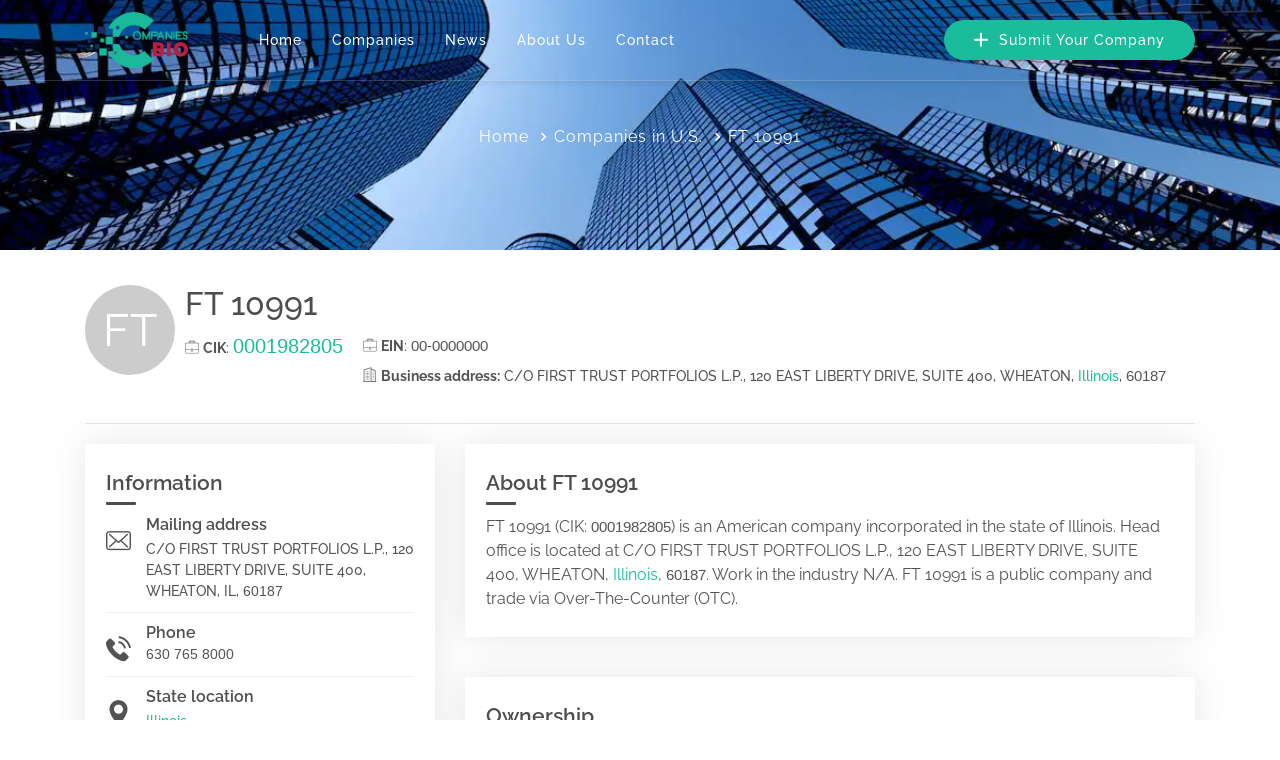

--- FILE ---
content_type: text/html; charset=UTF-8
request_url: https://companiesbio.com/api/updatecompanydata
body_size: 2415
content:
{
    "filings": "<p>Includes all SEC registration details as well as a list of all documents (S-1, Prospectus, Current Reports, 8-K, 10K, Annual Reports) filed by FT 10991<\/p>\n<table class=\"filings-table scroll-table table-bordered\">\n\t<thead>\n\t\t<tr>\n\t\t\t<th class=\"hide-mobile\" style=\"width: 100px\">Filings<\/th>\n\t\t\t<th class=\"hide-mobile\" style=\"width: 100px\">Format<\/th>\n\t\t\t<th class=\"des-fillings-table\">Description<\/th>\n\t\t\t<th class=\"hide-mobile\">Filed\/Effective<\/th>\n\t\t\t<th>File\/Film Number<\/th>\n\t\t<\/tr>\n\t<\/thead>\n\t<tbody>\n\t\t\t\t<tr>\n\t\t\t<td  class=\"hide-mobile\"style=\"width: 100px\">24F-2NT<\/td>\n\t\t\t<td class=\"hide-mobile\" style=\"width: 100px\"><a class=\"color-link\" target=\"_blank\" rel=\"noopener nofollow\" href=\"https:\/\/companiesbio.com\/go-to-safe.html?code=AhM%2FJdoflIbLbw68RwdWPjFG7UejMDhNwQ4X%2FH2y832zckS8O2mRT%2BEthxJbUZQmCDiHzfg93z%2Fyltq3IGPOIft%2FqytLs5gkfNLEJAAJQvFxYzBk8kTs2ouRNoha60aGO778zh6jUpJLAzg6TXoEvARiSsJILpN900pusdPcccnURL6lLBz4vP7Rv637PEJE6wNiXFk8YiPmoNXjHRVmDjpas%2BtshXK5vITr3ULJpEo0oXuSrowg3g5e4x8pBmQxJbxKc5exQw6TQ3S0cZL2pTIYAmfdM2FPqUydQc7jotPdXYiEUKBbdqbfkrlpdPJghuaA%2B7z%2F1NJ1iTxKpToi1ofFpE%2FoPbKSYb2SuG1eTXIpN7UfsUhcC%2FercbRlLxHoF9UM303CX277yk6Ssfmfhg%3D%3D\">Document<\/a><\/td>\n\t\t\t<td class=\"des-fillings-table\"><p style=\"margin-bottom: 0;\">Rule 24F-2 notice filed on Form 24F-2<\/p> Acc-no: 0001445546-25-000499 (33 Act)  Size:  KB<\/td>\n\t\t\t<td class=\"hide-mobile\">Jan-17-2025<\/td>\n\t\t\t<td>\n\t\t\t\t<p style=\"margin-bottom: 0;\"><a class=\"color-link\" target=\"_blank\" rel=\"noopener nofollow\" href=\"https:\/\/companiesbio.com\/go-to-safe.html?code=AhM%2FJdoflIbLbw68RwdWPv2DerwNKhkOdgVw7Ytj5BkhlKROxlmRCT5%2F%2FYnGKafJhBXd08WUfIa%2BbVlhP00NgibUvV7PUiHpe7y8XQrZRqp0Qh4rrbmN9vQIty0Q3M1kDdtHSnT5vqgP%2FYrOX%2FZJDkQ3swC0lJrNuKVWE%2F5zYtt7o9tQLUHPhMx9eDnQOVD4Zpvh91Rva%2FkCLCroXnXnOm%2FQbL7cqGSBCankBgBM6qHmO81Bz8VU529FdhzV98cYFtosYX7eJkbXsILNuA1yBXnngpKvK5G7x6M2iThiqvkp23RWLLDb00nT2wd7%2BmNj%2B0RwXy%2BuFszK3Iw6McR3w4cX9W89AFqwyBhL3vXRRrUbX5k23P5TxLsSZPuQsqWBP0OREiOeSv%2FBP5L702x9OQ%3D%3D\">333-274041<\/a><\/p>\n\t\t\t\t25537400\t\t\t<\/td>\n\t\t<\/tr>\n\t\t\t\t<tr>\n\t\t\t<td  class=\"hide-mobile\"style=\"width: 100px\">24F-2NT<\/td>\n\t\t\t<td class=\"hide-mobile\" style=\"width: 100px\"><a class=\"color-link\" target=\"_blank\" rel=\"noopener nofollow\" href=\"https:\/\/companiesbio.com\/go-to-safe.html?code=AhM%2FJdoflIbLbw68RwdWPjFG7UejMDhNwQ4X%2FH2y832zckS8O2mRT%2BEthxJbUZQmysH6w0J7BUpq4LHx2ieqvKAOIt2J5Uu514dQq8tW%2BpXnMqNzy0SjeW9N2Xi6mKT%2Bge9EGcgy0pJCsTZDx36IG39HVhWYuz%2B7C6SFqGnVQVMouwUYvGd0AhP5QmaXcsRiB%2FQRwU%2FdEzpCtnQ0O1E0PWHAnD0yYn%2BqTBtUUtAhx9sMC%2FXWyecWWmALAvlAjW32xgrZCR9j15LNv62SuilZ7Sd69oCy9rcx8jk3c%2FhPt3Mobh1XSvVyAhiAZkwNHMabKsRpAArIl7s%2F7hROIN%2F5TCnyN8ina9AAh4928nOFwDF3o4Dj5SneeKBYSNDnjccwkgQ4ZTOSETECqOVI51ruOw%3D%3D\">Document<\/a><\/td>\n\t\t\t<td class=\"des-fillings-table\"><p style=\"margin-bottom: 0;\">Rule 24F-2 notice filed on Form 24F-2<\/p> Acc-no: 0001445546-24-000535 (33 Act)  Size:  KB<\/td>\n\t\t\t<td class=\"hide-mobile\">Jan-19-2024<\/td>\n\t\t\t<td>\n\t\t\t\t<p style=\"margin-bottom: 0;\"><a class=\"color-link\" target=\"_blank\" rel=\"noopener nofollow\" href=\"https:\/\/companiesbio.com\/go-to-safe.html?code=AhM%2FJdoflIbLbw68RwdWPv2DerwNKhkOdgVw7Ytj5BkhlKROxlmRCT5%2F%2FYnGKafJhBXd08WUfIa%2BbVlhP00NgibUvV7PUiHpe7y8XQrZRqp0Qh4rrbmN9vQIty0Q3M1kDdtHSnT5vqgP%2FYrOX%2FZJDkQ3swC0lJrNuKVWE%2F5zYtt7o9tQLUHPhMx9eDnQOVD4Zpvh91Rva%2FkCLCroXnXnOm%2FQbL7cqGSBCankBgBM6qHmO81Bz8VU529FdhzV98cYFtosYX7eJkbXsILNuA1yBXnngpKvK5G7x6M2iThiqvkp23RWLLDb00nT2wd7%2BmNj%2B0RwXy%2BuFszK3Iw6McR3w4cX9W89AFqwyBhL3vXRRrUbX5k23P5TxLsSZPuQsqWBP0OREiOeSv%2FBP5L702x9OQ%3D%3D\">333-274041<\/a><\/p>\n\t\t\t\t24544769\t\t\t<\/td>\n\t\t<\/tr>\n\t\t\t\t<tr>\n\t\t\t<td  class=\"hide-mobile\"style=\"width: 100px\">497J<\/td>\n\t\t\t<td class=\"hide-mobile\" style=\"width: 100px\"><a class=\"color-link\" target=\"_blank\" rel=\"noopener nofollow\" href=\"https:\/\/companiesbio.com\/go-to-safe.html?code=AhM%2FJdoflIbLbw68RwdWPjFG7UejMDhNwQ4X%2FH2y832zckS8O2mRT%2BEthxJbUZQmjpKguef06sph%2FSQgK%2F2%2BB%2FGjvbiTvoy2Jfaf8r1eDuxIR9Jm%2FRo%[base64]%2BDtXdNhCniaIzsgT3Rb%2FUotiz81%2Foegj7E0T3KacuyJ%2B0W3QZ0FvMP0%2FgClhZx3aFSg%3D%3D\">Document<\/a><\/td>\n\t\t\t<td class=\"des-fillings-table\"><p style=\"margin-bottom: 0;\">Certification of no change in definitive materials under paragraph (j) of Securities Act Rule 497<\/p> Acc-no: 0001445546-23-006226 (33 Act)  Size:  KB<\/td>\n\t\t\t<td class=\"hide-mobile\">Sep-29-2023<\/td>\n\t\t\t<td>\n\t\t\t\t<p style=\"margin-bottom: 0;\"><a class=\"color-link\" target=\"_blank\" rel=\"noopener nofollow\" href=\"https:\/\/companiesbio.com\/go-to-safe.html?code=AhM%2FJdoflIbLbw68RwdWPv2DerwNKhkOdgVw7Ytj5BkhlKROxlmRCT5%2F%2FYnGKafJhBXd08WUfIa%2BbVlhP00NgibUvV7PUiHpe7y8XQrZRqp0Qh4rrbmN9vQIty0Q3M1kDdtHSnT5vqgP%2FYrOX%2FZJDkQ3swC0lJrNuKVWE%2F5zYtt7o9tQLUHPhMx9eDnQOVD4Zpvh91Rva%2FkCLCroXnXnOm%2FQbL7cqGSBCankBgBM6qHmO81Bz8VU529FdhzV98cYFtosYX7eJkbXsILNuA1yBXnngpKvK5G7x6M2iThiqvkp23RWLLDb00nT2wd7%2BmNj%2B0RwXy%2BuFszK3Iw6McR3w4cX9W89AFqwyBhL3vXRRrUbX5k23P5TxLsSZPuQsqWBP0OREiOeSv%2FBP5L702x9OQ%3D%3D\">333-274041<\/a><\/p>\n\t\t\t\t231292563\t\t\t<\/td>\n\t\t<\/tr>\n\t\t\t\t<tr>\n\t\t\t<td  class=\"hide-mobile\"style=\"width: 100px\">487<\/td>\n\t\t\t<td class=\"hide-mobile\" style=\"width: 100px\"><a class=\"color-link\" target=\"_blank\" rel=\"noopener nofollow\" href=\"https:\/\/companiesbio.com\/go-to-safe.html?code=AhM%2FJdoflIbLbw68RwdWPjFG7UejMDhNwQ4X%2FH2y832zckS8O2mRT%2BEthxJbUZQmjpKguef06sph%2FSQgK%2F2%2BB%2FJh3syQC6tP%2BoYrLwgbi1SSmS8rLrq%2BrqdFtL2l5TiBW6b0w03FhaOa%2F70IIVtXK499wIjtqvofrxW5JBDZf2NnioaeVXRNJdo40I2LwH1rE%2FioHaCcVLXWPEg0vE6QIgyatwIv90wzMEU3JcBXUkGT1dokXxUVCf1hTiRN0OergGygEj9%2Bn7%2F51GwOGXKkNo9asdDe7ezv5%2BcUcVhHgqPqI6jtjjdzYBnMqRMaZi8OV1Knnnge0b4yVgPhUuXeMRWz3QWqurbYEe3B0XNdBF5DB3nIM0au6O2mmzgszkT6ep7HH2oWulmF%2BF2zAzLLNw%3D%3D\">Document<\/a><\/td>\n\t\t\t<td class=\"des-fillings-table\"><p style=\"margin-bottom: 0;\">Pre-effective pricing amendment filed pursuant to Securities Act Rule 487<\/p> Acc-no: 0001445546-23-006194 (33 Act)  Size: 0 KB<\/td>\n\t\t\t<td class=\"hide-mobile\">Sep-27-2023<\/td>\n\t\t\t<td>\n\t\t\t\t<p style=\"margin-bottom: 0;\"><a class=\"color-link\" target=\"_blank\" rel=\"noopener nofollow\" href=\"https:\/\/companiesbio.com\/go-to-safe.html?code=AhM%2FJdoflIbLbw68RwdWPv2DerwNKhkOdgVw7Ytj5BkhlKROxlmRCT5%2F%2FYnGKafJhBXd08WUfIa%2BbVlhP00NgibUvV7PUiHpe7y8XQrZRqp0Qh4rrbmN9vQIty0Q3M1kDdtHSnT5vqgP%2FYrOX%2FZJDkQ3swC0lJrNuKVWE%2F5zYtt7o9tQLUHPhMx9eDnQOVD4Zpvh91Rva%2FkCLCroXnXnOm%2FQbL7cqGSBCankBgBM6qHmO81Bz8VU529FdhzV98cYFtosYX7eJkbXsILNuA1yBXnngpKvK5G7x6M2iThiqvkp23RWLLDb00nT2wd7%2BmNj%2B0RwXy%2BuFszK3Iw6McR3w4cX9W89AFqwyBhL3vXRRrUbX5k23P5TxLsSZPuQsqWBP0OREiOeSv%2FBP5L702x9OQ%3D%3D\">333-274041<\/a><\/p>\n\t\t\t\t231283530\t\t\t<\/td>\n\t\t<\/tr>\n\t\t\t\t<tr>\n\t\t\t<td  class=\"hide-mobile\"style=\"width: 100px\">S-6<\/td>\n\t\t\t<td class=\"hide-mobile\" style=\"width: 100px\"><a class=\"color-link\" target=\"_blank\" rel=\"noopener nofollow\" href=\"https:\/\/companiesbio.com\/go-to-safe.html?code=AhM%2FJdoflIbLbw68RwdWPjFG7UejMDhNwQ4X%2FH2y832zckS8O2mRT%2BEthxJbUZQmjpKguef06sph%2FSQgK%2F2%2BB2SWP2A%2FUsPL2d4iTumeebfWIWgIw69cATiGmJ%2FbU06r7vVMnSKWCNh9nct33acELaVxs%2FTTYfAAZqIokI4RaIFGJhEf0VKqj4axiHGJS6Az%2B0arx6BYt5R87VPcAeITwKF8NSjfwQzHcwlotbClV8O5yfYxlPM2U%2BCFTgvTaF33Rq%2Bsh3PT4fnzuHNKqvCFHMGHIvK4znTqqGt25i80PzD0D244rfs3jNRf8A1NpMPbFkl1F7mGStC9eJECwKlNSfINExmn9YX75ewTTh%2BNis5zY5sTf0DeFYvtHhRs%2BhVlneRBMtic8f%2F%2FSOPm34CXTQ%3D%3D\">Document<\/a><\/td>\n\t\t\t<td class=\"des-fillings-table\"><p style=\"margin-bottom: 0;\">Initial registration statement filed on Form S-6 for unit investment trusts<\/p> Acc-no: 0001445546-23-005000 (33 Act)  Size:  KB<\/td>\n\t\t\t<td class=\"hide-mobile\">Aug-17-2023<\/td>\n\t\t\t<td>\n\t\t\t\t<p style=\"margin-bottom: 0;\"><a class=\"color-link\" target=\"_blank\" rel=\"noopener nofollow\" href=\"https:\/\/companiesbio.com\/go-to-safe.html?code=AhM%2FJdoflIbLbw68RwdWPv2DerwNKhkOdgVw7Ytj5BkhlKROxlmRCT5%2F%2FYnGKafJhBXd08WUfIa%2BbVlhP00NgibUvV7PUiHpe7y8XQrZRqp0Qh4rrbmN9vQIty0Q3M1kDdtHSnT5vqgP%2FYrOX%2FZJDkQ3swC0lJrNuKVWE%2F5zYtt7o9tQLUHPhMx9eDnQOVD4Zpvh91Rva%2FkCLCroXnXnOm%2FQbL7cqGSBCankBgBM6qHmO81Bz8VU529FdhzV98cYFtosYX7eJkbXsILNuA1yBXnngpKvK5G7x6M2iThiqvkp23RWLLDb00nT2wd7%2BmNj%2B0RwXy%2BuFszK3Iw6McR3w4cX9W89AFqwyBhL3vXRRrUbX5k23P5TxLsSZPuQsqWBP0OREiOeSv%2FBP5L702x9OQ%3D%3D\">333-274041<\/a><\/p>\n\t\t\t\t231180256\t\t\t<\/td>\n\t\t<\/tr>\n\t\t\t<\/tbody>\n<\/table>\n<p>Recent 20 filings. <a class=\"color-link\" target=\"_blank\" rel=\"noopener nofollow\" href=\"https:\/\/companiesbio.com\/go-to-safe.html?code=AhM%2FJdoflIbLbw68RwdWPv2DerwNKhkOdgVw7Ytj5BkhlKROxlmRCT5%2F%2FYnGKafJ5yUHs2Ax%2BSPbrwtRm7QgYfzfAeai%2FhmgijmU%2BkSk6yTqkXN4S%2FD%2FEHLrN0BgpTbRC4VY92coMApEkjG2dy2tzeGoxSaZMScdXlEXUwXnuW7kpOhxZnYlN7SPNZycoGgmFzIF4Y3mZbCC8AOVmow%2FDmfaqk28KLQC8qnrQK7Nfk2hCLn8n57ZRgBvKnfkZ8Nw8IlhLzwKbx151fwDzQGLehqS7RM7pxE28E4eAMMT4r0%3D\">View all FT 10991 filings<\/a><\/p>",
    "ownership": "<p>Updating!<\/p>"
}

--- FILE ---
content_type: text/html; charset=utf-8
request_url: https://www.google.com/recaptcha/api2/aframe
body_size: 268
content:
<!DOCTYPE HTML><html><head><meta http-equiv="content-type" content="text/html; charset=UTF-8"></head><body><script nonce="SpKq8XROOLoOfxct0RZ6UA">/** Anti-fraud and anti-abuse applications only. See google.com/recaptcha */ try{var clients={'sodar':'https://pagead2.googlesyndication.com/pagead/sodar?'};window.addEventListener("message",function(a){try{if(a.source===window.parent){var b=JSON.parse(a.data);var c=clients[b['id']];if(c){var d=document.createElement('img');d.src=c+b['params']+'&rc='+(localStorage.getItem("rc::a")?sessionStorage.getItem("rc::b"):"");window.document.body.appendChild(d);sessionStorage.setItem("rc::e",parseInt(sessionStorage.getItem("rc::e")||0)+1);localStorage.setItem("rc::h",'1769465064725');}}}catch(b){}});window.parent.postMessage("_grecaptcha_ready", "*");}catch(b){}</script></body></html>